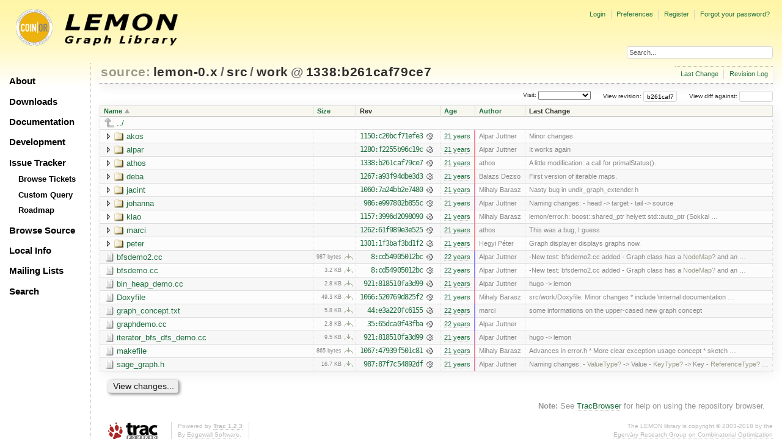

--- FILE ---
content_type: text/html;charset=utf-8
request_url: https://lemon.cs.elte.hu/trac/lemon/browser/lemon-0.x/src/work?rev=b261caf79ce7e3edfa0c7900d3496181ffca0fc3
body_size: 33323
content:
<!DOCTYPE html PUBLIC "-//W3C//DTD XHTML 1.0 Strict//EN" "http://www.w3.org/TR/xhtml1/DTD/xhtml1-strict.dtd">
<html xmlns="http://www.w3.org/1999/xhtml">
  
  

  


  <head>
    <title>
      work in lemon-0.x/src
     – LEMON
    </title>
      <meta http-equiv="Content-Type" content="text/html; charset=UTF-8" />
      <meta http-equiv="X-UA-Compatible" content="IE=edge" />
    <!--[if IE]><script type="text/javascript">
      if (/^#__msie303:/.test(window.location.hash))
        window.location.replace(window.location.hash.replace(/^#__msie303:/, '#'));
    </script><![endif]-->
          <link rel="search" href="/trac/lemon/search" />
          <link rel="help" href="/trac/lemon/wiki/TracGuide" />
          <link rel="up" href="/trac/lemon/browser/lemon-0.x/src?rev=b261caf79ce7e3edfa0c7900d3496181ffca0fc3&amp;order=name" title="Parent directory" />
          <link rel="start" href="/trac/lemon/wiki" />
          <link rel="stylesheet" href="/trac/lemon/chrome/common/css/trac.css" type="text/css" />
          <link rel="stylesheet" href="/trac/lemon/chrome/common/css/browser.css" type="text/css" />
          <link rel="icon" href="/trac/lemon/chrome/site/lemon.ico" type="image/x-icon" />
    <style id="trac-noscript" type="text/css">.trac-noscript { display: none !important }</style>
      <link type="application/opensearchdescription+xml" rel="search" href="/trac/lemon/search/opensearch" title="Search LEMON" />
      <script type="text/javascript" charset="utf-8" src="/trac/lemon/chrome/common/js/jquery.js"></script>
      <script type="text/javascript" charset="utf-8" src="/trac/lemon/chrome/common/js/babel.js"></script>
      <script type="text/javascript" charset="utf-8" src="/trac/lemon/chrome/common/js/trac.js"></script>
      <script type="text/javascript" charset="utf-8" src="/trac/lemon/chrome/common/js/search.js"></script>
      <script type="text/javascript" charset="utf-8" src="/trac/lemon/chrome/common/js/expand_dir.js"></script>
      <script type="text/javascript" charset="utf-8" src="/trac/lemon/chrome/common/js/keyboard_nav.js"></script>
    <script type="text/javascript">
      jQuery("#trac-noscript").remove();
      jQuery(document).ready(function($) {
        $(".trac-autofocus").focus();
        $(".trac-target-new").attr("target", "_blank");
        if ($.ui) { /* is jquery-ui added? */
          $(".trac-datepicker:not([readonly])").prop("autocomplete", "off").datepicker();
          $(".trac-datetimepicker:not([readonly])").prop("autocomplete", "off").datetimepicker();
          $("#main").addClass("trac-nodatetimehint");
        }
        $(".trac-disable").disableSubmit(".trac-disable-determinant");
        setTimeout(function() { $(".trac-scroll").scrollToTop() }, 1);
        $(".trac-disable-on-submit").disableOnSubmit();
      });
    </script>
    <meta name="ROBOTS" content="NOINDEX" />
    <script type="text/javascript" src="/trac/lemon/chrome/common/js/folding.js"></script>
    <script type="text/javascript">
      jQuery(document).ready(function($) {
        $(".trac-toggledeleted").show().click(function() {
                  $(this).siblings().find(".trac-deleted").toggle();
                  return false;
        }).click();
        $("#jumploc input").hide();
        $("#jumploc select").change(function () {
          this.parentNode.parentNode.submit();
        });
          /* browsers using old WebKits have issues with expandDir... */
          var webkit_rev = /AppleWebKit\/(\d+)/.exec(navigator.userAgent);
          if ( !webkit_rev || (521 - webkit_rev[1]).toString()[0] == "-" )
            enableExpandDir(null, $("table.dirlist tr"), {
                action: 'inplace',
                range_min_secs: '63207195471',
                range_max_secs: '63248826395'
            });
      });
    </script>
    <link rel="stylesheet" type="text/css" href="/trac/lemon/chrome/site/lemon.css" />
  </head>
  <body>
    <div id="lemon_logo">
      <a id="lemon_logo_img" href="http://www.coin-or.org/"><img src="/trac/lemon/chrome/site/lemon-logo.gif" alt="COIN-OR::LEMON" /></a>
    </div>
    <div id="lemon_logo_text">
      <a id="lemon_logo_text_img" href="/trac/lemon"><img src="/trac/lemon/chrome/site/lemon-text.png" alt="COIN-OR::LEMON - Graph Library" /></a>
    </div>
    <div id="lemon_search">
      <form style="text-align: right" action="/trac/lemon/search" method="get"><div>
        <input id="lemon_search_input" type="text" name="q" size="32" value="Search..." onblur="if(this.value=='') this.value='Search...';" onfocus="if(this.value=='Search...') this.value='';" />
        <input type="hidden" name="wiki" value="on" />
        <input type="hidden" name="changeset" value="on" />
        <input type="hidden" name="ticket" value="on" />
      </div></form>
    </div>
    <div id="lemon_side_menu">
      <p class="menu1"><a href="/trac/lemon">About</a></p>
      <p class="menu1"><a href="/trac/lemon/wiki/Downloads">Downloads</a></p>
      <p class="menu1"><a href="/trac/lemon/wiki/Documentation">Documentation</a></p>
      <p class="menu1"><a href="/trac/lemon/wiki/Development">Development</a></p>
      <p class="menu1"><a href="/trac/lemon/wiki/IssueTracker">Issue Tracker</a></p>
        <p class="menu2"><a href="/trac/lemon/report">Browse Tickets</a></p>
        <p class="menu2"><a href="/trac/lemon/query">Custom Query</a></p>
        <p class="menu2"><a href="/trac/lemon/roadmap">Roadmap</a></p>
      <p class="menu1"><a href="/trac/lemon/browser">Browse Source</a></p>
      <p class="menu1"><a href="/trac/lemon/wiki/LocalSite">Local Info</a></p>
      <p class="menu1"><a href="/trac/lemon/wiki/MailingLists">Mailing Lists</a></p>
      <p class="menu1"><a href="/trac/lemon/search">Search</a></p>
    </div>
    <div id="siteheader">
    </div>
    <div id="lemon_trac_page">
    <div id="banner">
      <div id="header">
        <a id="logo" href="http://www.coin-or.org/"><img src="/trac/lemon/chrome/site/lemon-logo.gif" alt="COIN-OR::LEMON - Graph Library" height="60" width="60" /></a>
      </div>
      <form id="search" action="/trac/lemon/search" method="get">
        <div>
          <label for="proj-search">Search:</label>
          <input type="text" id="proj-search" name="q" size="18" value="" />
          <input type="submit" value="Search" />
        </div>
      </form>
      <div id="metanav" class="nav">
    <ul>
      <li class="first"><a href="/trac/lemon/login">Login</a></li><li><a href="/trac/lemon/prefs">Preferences</a></li><li><a href="/trac/lemon/register">Register</a></li><li class="last"><a href="/trac/lemon/reset_password">Forgot your password?</a></li>
    </ul>
  </div>
    </div>
    <div id="mainnav" class="nav">
    <ul>
      <li class="first"><a href="/trac/lemon/wiki">Wiki</a></li><li><a href="/trac/lemon/timeline">Timeline</a></li><li><a href="/trac/lemon/roadmap">Roadmap</a></li><li class="active"><a href="/trac/lemon/browser">Browse Source</a></li><li><a href="/trac/lemon/report">View Tickets</a></li><li class="last"><a href="/trac/lemon/search">Search</a></li>
    </ul>
  </div>
    <div id="main">
      <div id="ctxtnav" class="nav">
        <h2>Context Navigation</h2>
        <ul>
          <li class="first"><a href="/trac/lemon/changeset/1338/lemon-0.x/src/work">Last Change</a></li><li class="last"><a href="/trac/lemon/log/lemon-0.x/src/work?rev=b261caf79ce7e3edfa0c7900d3496181ffca0fc3">Revision Log</a></li>
        </ul>
        <hr />
      </div>
    <div id="content" class="browser">
        <h1>
          
<a class="pathentry first" href="/trac/lemon/browser?order=name" title="Go to repository index">source:</a>
<a class="pathentry" href="/trac/lemon/browser/lemon-0.x?rev=b261caf79ce7e3edfa0c7900d3496181ffca0fc3&amp;order=name" title="View lemon-0.x">lemon-0.x</a><span class="pathentry sep">/</span><a class="pathentry" href="/trac/lemon/browser/lemon-0.x/src?rev=b261caf79ce7e3edfa0c7900d3496181ffca0fc3&amp;order=name" title="View src">src</a><span class="pathentry sep">/</span><a class="pathentry" href="/trac/lemon/browser/lemon-0.x/src/work?rev=b261caf79ce7e3edfa0c7900d3496181ffca0fc3&amp;order=name" title="View work">work</a>
<span class="pathentry sep">@</span>
  <a class="pathentry" href="/trac/lemon/changeset/b261caf79ce7e3edfa0c7900d3496181ffca0fc3/lemon-0.x" title="View changeset 1338:b261caf79ce7">1338:b261caf79ce7</a>
<br style="clear: both" />

        </h1>
        <div id="diffrev">
          <form action="/trac/lemon/changeset" method="get">
            <div>
              <label title="Show the diff against a specific revision">
                View diff against: <input type="text" name="old" size="6" />
                <input type="hidden" name="old_path" value="lemon-0.x/src/work" />
                <input type="hidden" name="new" value="b261caf79ce7e3edfa0c7900d3496181ffca0fc3" />
                <input type="hidden" name="new_path" value="lemon-0.x/src/work" />
              </label>
            </div>
          </form>
        </div>
        <div id="jumprev">
          <form action="" method="get">
            <div>
              <label for="rev" title="Hint: clear the field to view latest revision">
                View revision:</label>
              <input type="text" id="rev" name="rev" value="b261caf79ce7e3edfa0c7900d3496181ffca0fc3" size="6" />
            </div>
          </form>
        </div>
        <div id="jumploc">
          <form action="" method="get">
            <div style="display:none;"><input type="text" name="sfp_email" value="" /><input type="hidden" name="sfph_mail" value="" /></div><div class="buttons">
              <label for="preselected">Visit:</label>
              <select id="preselected" name="preselected">
                <option selected="selected"></option>
                <optgroup label="Branches">
                  <option value="/trac/lemon/browser/lemon-0.x/?rev=2659%3A611ced85018b">default (tip)</option><option value="/trac/lemon/browser/lemon-0.x/?rev=2658%3Aecd07e5330b0">lemon-1.0</option><option value="/trac/lemon/browser/lemon-0.x/?rev=2639%3A7c7a6820256f">1.0</option>
                </optgroup><optgroup label="Tags">
                  <option value="/trac/lemon/browser/lemon-0.x/?rev=2659%3A611ced85018b">tip</option><option value="/trac/lemon/browser/lemon-0.x/?rev=2608%3A207efbaea269">lemon-0.7</option><option value="/trac/lemon/browser/lemon-0.x/?rev=2280%3Adc726706ea65">lemon-0.6</option><option value="/trac/lemon/browser/lemon-0.x/?rev=1958%3A5be9c1ca0252">lemon-0.5</option><option value="/trac/lemon/browser/lemon-0.x/?rev=1661%3Ae31b5799b884">lemon-0.4</option><option value="/trac/lemon/browser/lemon-0.x/?rev=1162%3A2f51fccbc261">lemon-0.3</option><option value="/trac/lemon/browser/lemon-0.x/?rev=928%3A71dc900ee30f">lemon-0.2</option>
                </optgroup>
              </select>
              <input type="submit" value="Go!" title="Jump to the chosen preselected path" />
            </div>
          </form>
        </div>
        <div class="trac-tags">
        </div>
        <table class="listing dirlist" id="dirlist">
          
  <thead>
    <tr>
      
  <th class="name asc">
    <a title="Sort by name (descending)" href="/trac/lemon/browser/lemon-0.x/src/work?rev=b261caf79ce7e3edfa0c7900d3496181ffca0fc3&amp;desc=1">Name</a>
  </th>

      
  <th class="size">
    <a title="Sort by size (ascending)" href="/trac/lemon/browser/lemon-0.x/src/work?rev=b261caf79ce7e3edfa0c7900d3496181ffca0fc3&amp;order=size">Size</a>
  </th>

      <th class="rev">Rev</th>
      
  <th class="date">
    <a title="Sort by date (ascending)" href="/trac/lemon/browser/lemon-0.x/src/work?rev=b261caf79ce7e3edfa0c7900d3496181ffca0fc3&amp;order=date">Age</a>
  </th>

      
  <th class="author">
    <a title="Sort by author (ascending)" href="/trac/lemon/browser/lemon-0.x/src/work?rev=b261caf79ce7e3edfa0c7900d3496181ffca0fc3&amp;order=author">Author</a>
  </th>

      <th class="change">Last Change</th>
    </tr>
  </thead>

          <tbody>
              <tr class="even">
                <td class="name" colspan="6">
                  <a class="parent" title="Parent Directory" href="/trac/lemon/browser/lemon-0.x/src?rev=b261caf79ce7e3edfa0c7900d3496181ffca0fc3&amp;order=name">../</a>
                </td>
              </tr>
            
    <tr class="even">
      <td class="name">
        <a class="dir" title="View Directory" href="/trac/lemon/browser/lemon-0.x/src/work/akos?rev=b261caf79ce7e3edfa0c7900d3496181ffca0fc3">akos</a>
      </td>
      <td class="size">
      </td>
      <td class="rev">
        <a title="View Revision Log" href="/trac/lemon/log/lemon-0.x/src/work/akos?rev=1338">1150:c20bcf71efe3</a>
        <a title="View Changeset" class="chgset" href="/trac/lemon/changeset/c20bcf71efe3105b4660502c37c56ab505e1b873/lemon-0.x"> </a>
      </td>
      <td class="age" style="border-color: rgb(241,136,149)">
        <a class="timeline" href="/trac/lemon/timeline?from=2005-02-15T16%3A00%3A31%2B01%3A00&amp;precision=second" title="See timeline at 02/15/05 16:00:31">21 years</a>
      </td>
      <td class="author"><span class="trac-author">Alpar Juttner</span></td>
      <td class="change">
          Minor changes.
      </td>
    </tr>
    <tr class="odd">
      <td class="name">
        <a class="dir" title="View Directory" href="/trac/lemon/browser/lemon-0.x/src/work/alpar?rev=b261caf79ce7e3edfa0c7900d3496181ffca0fc3">alpar</a>
      </td>
      <td class="size">
      </td>
      <td class="rev">
        <a title="View Revision Log" href="/trac/lemon/log/lemon-0.x/src/work/alpar?rev=1338">1280:f2255b96c19c</a>
        <a title="View Changeset" class="chgset" href="/trac/lemon/changeset/f2255b96c19c4e4bdc6910e9ca8d12dbaa292a85/lemon-0.x"> </a>
      </td>
      <td class="age" style="border-color: rgb(252,136,138)">
        <a class="timeline" href="/trac/lemon/timeline?from=2005-03-31T11%3A33%3A52%2B02%3A00&amp;precision=second" title="See timeline at 03/31/05 11:33:52">21 years</a>
      </td>
      <td class="author"><span class="trac-author">Alpar Juttner</span></td>
      <td class="change">
          It works again
      </td>
    </tr>
    <tr class="even">
      <td class="name">
        <a class="dir" title="View Directory" href="/trac/lemon/browser/lemon-0.x/src/work/athos?rev=b261caf79ce7e3edfa0c7900d3496181ffca0fc3">athos</a>
      </td>
      <td class="size">
      </td>
      <td class="rev">
        <a title="View Revision Log" href="/trac/lemon/log/lemon-0.x/src/work/athos?rev=1338">1338:b261caf79ce7</a>
        <a title="View Changeset" class="chgset" href="/trac/lemon/changeset/b261caf79ce7e3edfa0c7900d3496181ffca0fc3/lemon-0.x"> </a>
      </td>
      <td class="age" style="border-color: rgb(255,136,136)">
        <a class="timeline" href="/trac/lemon/timeline?from=2005-04-11T16%3A26%3A35%2B02%3A00&amp;precision=second" title="See timeline at 04/11/05 16:26:35">21 years</a>
      </td>
      <td class="author"><span class="trac-author">athos</span></td>
      <td class="change">
          A little modification: a call for primalStatus().
      </td>
    </tr>
    <tr class="odd">
      <td class="name">
        <a class="dir" title="View Directory" href="/trac/lemon/browser/lemon-0.x/src/work/deba?rev=b261caf79ce7e3edfa0c7900d3496181ffca0fc3">deba</a>
      </td>
      <td class="size">
      </td>
      <td class="rev">
        <a title="View Revision Log" href="/trac/lemon/log/lemon-0.x/src/work/deba?rev=1338">1267:a93f94dbe3d3</a>
        <a title="View Changeset" class="chgset" href="/trac/lemon/changeset/a93f94dbe3d30c141caebec086cf1f8b71362ca6/lemon-0.x"> </a>
      </td>
      <td class="age" style="border-color: rgb(250,136,140)">
        <a class="timeline" href="/trac/lemon/timeline?from=2005-03-26T00%3A31%3A57%2B01%3A00&amp;precision=second" title="See timeline at 03/26/05 00:31:57">21 years</a>
      </td>
      <td class="author"><span class="trac-author">Balazs Dezso</span></td>
      <td class="change">
          First version of iterable maps.
      </td>
    </tr>
    <tr class="even">
      <td class="name">
        <a class="dir" title="View Directory" href="/trac/lemon/browser/lemon-0.x/src/work/jacint?rev=b261caf79ce7e3edfa0c7900d3496181ffca0fc3">jacint</a>
      </td>
      <td class="size">
      </td>
      <td class="rev">
        <a title="View Revision Log" href="/trac/lemon/log/lemon-0.x/src/work/jacint?rev=1338">1060:7a24bb2e7480</a>
        <a title="View Changeset" class="chgset" href="/trac/lemon/changeset/7a24bb2e748007e5bf6642cbcbb9aef473f5daf2/lemon-0.x"> </a>
      </td>
      <td class="age" style="border-color: rgb(231,136,159)">
        <a class="timeline" href="/trac/lemon/timeline?from=2005-01-07T19%3A53%3A02%2B01%3A00&amp;precision=second" title="See timeline at 01/07/05 19:53:02">21 years</a>
      </td>
      <td class="author"><span class="trac-author">Mihaly Barasz</span></td>
      <td class="change">
          Nasty bug in undir_graph_extender.h
      </td>
    </tr>
    <tr class="odd">
      <td class="name">
        <a class="dir" title="View Directory" href="/trac/lemon/browser/lemon-0.x/src/work/johanna?rev=b261caf79ce7e3edfa0c7900d3496181ffca0fc3">johanna</a>
      </td>
      <td class="size">
      </td>
      <td class="rev">
        <a title="View Revision Log" href="/trac/lemon/log/lemon-0.x/src/work/johanna?rev=1338">986:e997802b855c</a>
        <a title="View Changeset" class="chgset" href="/trac/lemon/changeset/e997802b855ce873e201a5cd0e9c23a8128e807d/lemon-0.x"> </a>
      </td>
      <td class="age" style="border-color: rgb(218,136,172)">
        <a class="timeline" href="/trac/lemon/timeline?from=2004-11-13T13%3A53%3A28%2B01%3A00&amp;precision=second" title="See timeline at 11/13/04 13:53:28">21 years</a>
      </td>
      <td class="author"><span class="trac-author">Alpar Juttner</span></td>
      <td class="change">
          Naming changes:
- head -&gt; target
- tail -&gt; source
      </td>
    </tr>
    <tr class="even">
      <td class="name">
        <a class="dir" title="View Directory" href="/trac/lemon/browser/lemon-0.x/src/work/klao?rev=b261caf79ce7e3edfa0c7900d3496181ffca0fc3">klao</a>
      </td>
      <td class="size">
      </td>
      <td class="rev">
        <a title="View Revision Log" href="/trac/lemon/log/lemon-0.x/src/work/klao?rev=1338">1157:3996d2098090</a>
        <a title="View Changeset" class="chgset" href="/trac/lemon/changeset/3996d20980907c817be7b0ed2b4604bc57b775c6/lemon-0.x"> </a>
      </td>
      <td class="age" style="border-color: rgb(242,136,148)">
        <a class="timeline" href="/trac/lemon/timeline?from=2005-02-19T22%3A11%3A20%2B01%3A00&amp;precision=second" title="See timeline at 02/19/05 22:11:20">21 years</a>
      </td>
      <td class="author"><span class="trac-author">Mihaly Barasz</span></td>
      <td class="change">
          lemon/error.h: boost::shared_ptr helyett std::auto_ptr
  (Sokkal …
      </td>
    </tr>
    <tr class="odd">
      <td class="name">
        <a class="dir" title="View Directory" href="/trac/lemon/browser/lemon-0.x/src/work/marci?rev=b261caf79ce7e3edfa0c7900d3496181ffca0fc3">marci</a>
      </td>
      <td class="size">
      </td>
      <td class="rev">
        <a title="View Revision Log" href="/trac/lemon/log/lemon-0.x/src/work/marci?rev=1338">1262:61f989e3e525</a>
        <a title="View Changeset" class="chgset" href="/trac/lemon/changeset/61f989e3e525bc85c09d8f55fcb830843e8f9dd2/lemon-0.x"> </a>
      </td>
      <td class="age" style="border-color: rgb(250,136,140)">
        <a class="timeline" href="/trac/lemon/timeline?from=2005-03-25T16%3A32%3A05%2B01%3A00&amp;precision=second" title="See timeline at 03/25/05 16:32:05">21 years</a>
      </td>
      <td class="author"><span class="trac-author">athos</span></td>
      <td class="change">
          This was a bug, I guess
      </td>
    </tr>
    <tr class="even">
      <td class="name">
        <a class="dir" title="View Directory" href="/trac/lemon/browser/lemon-0.x/src/work/peter?rev=b261caf79ce7e3edfa0c7900d3496181ffca0fc3">peter</a>
      </td>
      <td class="size">
      </td>
      <td class="rev">
        <a title="View Revision Log" href="/trac/lemon/log/lemon-0.x/src/work/peter?rev=1338">1301:1f3baf3bd1f2</a>
        <a title="View Changeset" class="chgset" href="/trac/lemon/changeset/1f3baf3bd1f2360f7ab42f2ccec47d15fe0c4f2c/lemon-0.x"> </a>
      </td>
      <td class="age" style="border-color: rgb(253,136,137)">
        <a class="timeline" href="/trac/lemon/timeline?from=2005-04-04T21%3A22%3A04%2B02%3A00&amp;precision=second" title="See timeline at 04/04/05 21:22:04">21 years</a>
      </td>
      <td class="author"><span class="trac-author">Hegyi Péter</span></td>
      <td class="change">
          Graph displayer displays graphs now.
      </td>
    </tr>
    <tr class="odd">
      <td class="name">
        <a class="file" title="View File" href="/trac/lemon/browser/lemon-0.x/src/work/bfsdemo2.cc?rev=b261caf79ce7e3edfa0c7900d3496181ffca0fc3">bfsdemo2.cc</a>
      </td>
      <td class="size">
        <span title="987 bytes">987 bytes</span>
        <a href="/trac/lemon/export/b261caf79ce7e3edfa0c7900d3496181ffca0fc3/lemon-0.x/src/work/bfsdemo2.cc" class="trac-rawlink" title="Download">​</a>
      </td>
      <td class="rev">
        <a title="View Revision Log" href="/trac/lemon/log/lemon-0.x/src/work/bfsdemo2.cc?rev=1338">8:cd54905012bc</a>
        <a title="View Changeset" class="chgset" href="/trac/lemon/changeset/cd54905012bc1e220aac07da08c5ddc847dd7d25/lemon-0.x"> </a>
      </td>
      <td class="age" style="border-color: rgb(136,136,255)">
        <a class="timeline" href="/trac/lemon/timeline?from=2003-12-16T19%3A17%3A51%2B01%3A00&amp;precision=second" title="See timeline at 12/16/03 19:17:51">22 years</a>
      </td>
      <td class="author"><span class="trac-author">Alpar Juttner</span></td>
      <td class="change">
          -New test: bfsdemo2.cc added
- Graph class has a <a class="missing wiki">NodeMap?</a> and an …
      </td>
    </tr>
    <tr class="even">
      <td class="name">
        <a class="file" title="View File" href="/trac/lemon/browser/lemon-0.x/src/work/bfsdemo.cc?rev=b261caf79ce7e3edfa0c7900d3496181ffca0fc3">bfsdemo.cc</a>
      </td>
      <td class="size">
        <span title="3308 bytes">3.2 KB</span>
        <a href="/trac/lemon/export/b261caf79ce7e3edfa0c7900d3496181ffca0fc3/lemon-0.x/src/work/bfsdemo.cc" class="trac-rawlink" title="Download">​</a>
      </td>
      <td class="rev">
        <a title="View Revision Log" href="/trac/lemon/log/lemon-0.x/src/work/bfsdemo.cc?rev=1338">8:cd54905012bc</a>
        <a title="View Changeset" class="chgset" href="/trac/lemon/changeset/cd54905012bc1e220aac07da08c5ddc847dd7d25/lemon-0.x"> </a>
      </td>
      <td class="age" style="border-color: rgb(136,136,255)">
        <a class="timeline" href="/trac/lemon/timeline?from=2003-12-16T19%3A17%3A51%2B01%3A00&amp;precision=second" title="See timeline at 12/16/03 19:17:51">22 years</a>
      </td>
      <td class="author"><span class="trac-author">Alpar Juttner</span></td>
      <td class="change">
          -New test: bfsdemo2.cc added
- Graph class has a <a class="missing wiki">NodeMap?</a> and an …
      </td>
    </tr>
    <tr class="odd">
      <td class="name">
        <a class="file" title="View File" href="/trac/lemon/browser/lemon-0.x/src/work/bin_heap_demo.cc?rev=b261caf79ce7e3edfa0c7900d3496181ffca0fc3">bin_heap_demo.cc</a>
      </td>
      <td class="size">
        <span title="2848 bytes">2.8 KB</span>
        <a href="/trac/lemon/export/b261caf79ce7e3edfa0c7900d3496181ffca0fc3/lemon-0.x/src/work/bin_heap_demo.cc" class="trac-rawlink" title="Download">​</a>
      </td>
      <td class="rev">
        <a title="View Revision Log" href="/trac/lemon/log/lemon-0.x/src/work/bin_heap_demo.cc?rev=1338">921:818510fa3d99</a>
        <a title="View Changeset" class="chgset" href="/trac/lemon/changeset/818510fa3d99e8c960874b7074d950a2013098a9/lemon-0.x"> </a>
      </td>
      <td class="age" style="border-color: rgb(207,136,183)">
        <a class="timeline" href="/trac/lemon/timeline?from=2004-09-29T17%3A30%3A04%2B02%3A00&amp;precision=second" title="See timeline at 09/29/04 17:30:04">21 years</a>
      </td>
      <td class="author"><span class="trac-author">Alpar Juttner</span></td>
      <td class="change">
          hugo -&gt; lemon
      </td>
    </tr>
    <tr class="even">
      <td class="name">
        <a class="file" title="View File" href="/trac/lemon/browser/lemon-0.x/src/work/Doxyfile?rev=b261caf79ce7e3edfa0c7900d3496181ffca0fc3">Doxyfile</a>
      </td>
      <td class="size">
        <span title="50503 bytes">49.3 KB</span>
        <a href="/trac/lemon/export/b261caf79ce7e3edfa0c7900d3496181ffca0fc3/lemon-0.x/src/work/Doxyfile" class="trac-rawlink" title="Download">​</a>
      </td>
      <td class="rev">
        <a title="View Revision Log" href="/trac/lemon/log/lemon-0.x/src/work/Doxyfile?rev=1338">1066:520769d825f2</a>
        <a title="View Changeset" class="chgset" href="/trac/lemon/changeset/520769d825f277b8b56b2990a946b56c85263c1f/lemon-0.x"> </a>
      </td>
      <td class="age" style="border-color: rgb(232,136,158)">
        <a class="timeline" href="/trac/lemon/timeline?from=2005-01-10T00%3A21%3A52%2B01%3A00&amp;precision=second" title="See timeline at 01/10/05 00:21:52">21 years</a>
      </td>
      <td class="author"><span class="trac-author">Mihaly Barasz</span></td>
      <td class="change">
          src/work/Doxyfile: Minor changes
 * include \internal documentation
 …
      </td>
    </tr>
    <tr class="odd">
      <td class="name">
        <a class="file" title="View File" href="/trac/lemon/browser/lemon-0.x/src/work/graph_concept.txt?rev=b261caf79ce7e3edfa0c7900d3496181ffca0fc3">graph_concept.txt</a>
      </td>
      <td class="size">
        <span title="5953 bytes">5.8 KB</span>
        <a href="/trac/lemon/export/b261caf79ce7e3edfa0c7900d3496181ffca0fc3/lemon-0.x/src/work/graph_concept.txt" class="trac-rawlink" title="Download">​</a>
      </td>
      <td class="rev">
        <a title="View Revision Log" href="/trac/lemon/log/lemon-0.x/src/work/graph_concept.txt?rev=1338">44:e3a220fc6155</a>
        <a title="View Changeset" class="chgset" href="/trac/lemon/changeset/e3a220fc6155406ddc2de34f2caff44a3cfff613/lemon-0.x"> </a>
      </td>
      <td class="age" style="border-color: rgb(147,136,243)">
        <a class="timeline" href="/trac/lemon/timeline?from=2004-01-30T15%3A50%3A10%2B01%3A00&amp;precision=second" title="See timeline at 01/30/04 15:50:10">22 years</a>
      </td>
      <td class="author"><span class="trac-author">marci</span></td>
      <td class="change">
          some informations on the upper-cased new graph concept
      </td>
    </tr>
    <tr class="even">
      <td class="name">
        <a class="file" title="View File" href="/trac/lemon/browser/lemon-0.x/src/work/graphdemo.cc?rev=b261caf79ce7e3edfa0c7900d3496181ffca0fc3">graphdemo.cc</a>
      </td>
      <td class="size">
        <span title="2871 bytes">2.8 KB</span>
        <a href="/trac/lemon/export/b261caf79ce7e3edfa0c7900d3496181ffca0fc3/lemon-0.x/src/work/graphdemo.cc" class="trac-rawlink" title="Download">​</a>
      </td>
      <td class="rev">
        <a title="View Revision Log" href="/trac/lemon/log/lemon-0.x/src/work/graphdemo.cc?rev=1338">35:65dca0f43fba</a>
        <a title="View Changeset" class="chgset" href="/trac/lemon/changeset/65dca0f43fbada3b9cd35308f8fce62a31fb7d60/lemon-0.x"> </a>
      </td>
      <td class="age" style="border-color: rgb(146,136,244)">
        <a class="timeline" href="/trac/lemon/timeline?from=2004-01-26T12%3A17%3A14%2B01%3A00&amp;precision=second" title="See timeline at 01/26/04 12:17:14">22 years</a>
      </td>
      <td class="author"><span class="trac-author">Alpar Juttner</span></td>
      <td class="change">
          .
      </td>
    </tr>
    <tr class="odd">
      <td class="name">
        <a class="file" title="View File" href="/trac/lemon/browser/lemon-0.x/src/work/iterator_bfs_dfs_demo.cc?rev=b261caf79ce7e3edfa0c7900d3496181ffca0fc3">iterator_bfs_dfs_demo.cc</a>
      </td>
      <td class="size">
        <span title="9745 bytes">9.5 KB</span>
        <a href="/trac/lemon/export/b261caf79ce7e3edfa0c7900d3496181ffca0fc3/lemon-0.x/src/work/iterator_bfs_dfs_demo.cc" class="trac-rawlink" title="Download">​</a>
      </td>
      <td class="rev">
        <a title="View Revision Log" href="/trac/lemon/log/lemon-0.x/src/work/iterator_bfs_dfs_demo.cc?rev=1338">921:818510fa3d99</a>
        <a title="View Changeset" class="chgset" href="/trac/lemon/changeset/818510fa3d99e8c960874b7074d950a2013098a9/lemon-0.x"> </a>
      </td>
      <td class="age" style="border-color: rgb(207,136,183)">
        <a class="timeline" href="/trac/lemon/timeline?from=2004-09-29T17%3A30%3A04%2B02%3A00&amp;precision=second" title="See timeline at 09/29/04 17:30:04">21 years</a>
      </td>
      <td class="author"><span class="trac-author">Alpar Juttner</span></td>
      <td class="change">
          hugo -&gt; lemon
      </td>
    </tr>
    <tr class="even">
      <td class="name">
        <a class="file" title="View File" href="/trac/lemon/browser/lemon-0.x/src/work/makefile?rev=b261caf79ce7e3edfa0c7900d3496181ffca0fc3">makefile</a>
      </td>
      <td class="size">
        <span title="865 bytes">865 bytes</span>
        <a href="/trac/lemon/export/b261caf79ce7e3edfa0c7900d3496181ffca0fc3/lemon-0.x/src/work/makefile" class="trac-rawlink" title="Download">​</a>
      </td>
      <td class="rev">
        <a title="View Revision Log" href="/trac/lemon/log/lemon-0.x/src/work/makefile?rev=1338">1067:47939f501c81</a>
        <a title="View Changeset" class="chgset" href="/trac/lemon/changeset/47939f501c810971074b3cde06092f471ca6f42d/lemon-0.x"> </a>
      </td>
      <td class="age" style="border-color: rgb(232,136,158)">
        <a class="timeline" href="/trac/lemon/timeline?from=2005-01-10T00%3A28%3A18%2B01%3A00&amp;precision=second" title="See timeline at 01/10/05 00:28:18">21 years</a>
      </td>
      <td class="author"><span class="trac-author">Mihaly Barasz</span></td>
      <td class="change">
          Advances in error.h
 * More clear exception usage concept
 * sketch …
      </td>
    </tr>
    <tr class="odd">
      <td class="name">
        <a class="file" title="View File" href="/trac/lemon/browser/lemon-0.x/src/work/sage_graph.h?rev=b261caf79ce7e3edfa0c7900d3496181ffca0fc3">sage_graph.h</a>
      </td>
      <td class="size">
        <span title="17062 bytes">16.7 KB</span>
        <a href="/trac/lemon/export/b261caf79ce7e3edfa0c7900d3496181ffca0fc3/lemon-0.x/src/work/sage_graph.h" class="trac-rawlink" title="Download">​</a>
      </td>
      <td class="rev">
        <a title="View Revision Log" href="/trac/lemon/log/lemon-0.x/src/work/sage_graph.h?rev=1338">987:87f7c54892df</a>
        <a title="View Changeset" class="chgset" href="/trac/lemon/changeset/87f7c54892df4e1b60e673ebed5bacf5c4aff3e4/lemon-0.x"> </a>
      </td>
      <td class="age" style="border-color: rgb(218,136,172)">
        <a class="timeline" href="/trac/lemon/timeline?from=2004-11-13T18%3A07%3A10%2B01%3A00&amp;precision=second" title="See timeline at 11/13/04 18:07:10">21 years</a>
      </td>
      <td class="author"><span class="trac-author">Alpar Juttner</span></td>
      <td class="change">
          Naming changes:
- <a class="missing wiki">ValueType?</a> -&gt; Value
- <a class="missing wiki">KeyType?</a> -&gt; Key
- <a class="missing wiki">ReferenceType?</a> …
      </td>
    </tr>

          </tbody>
        </table>
      <div id="anydiff">
        <form action="/trac/lemon/diff" method="get">
          <div style="display:none;"><input type="text" name="sfp_email" value="" /><input type="hidden" name="sfph_mail" value="" /></div><div class="buttons">
            <input type="hidden" name="new_path" value="/lemon-0.x/src/work" />
            <input type="hidden" name="old_path" value="/lemon-0.x/src/work" />
            <input type="hidden" name="new_rev" value="b261caf79ce7e3edfa0c7900d3496181ffca0fc3" />
            <input type="hidden" name="old_rev" value="b261caf79ce7e3edfa0c7900d3496181ffca0fc3" />
            <input type="submit" value="View changes..." title="Select paths and revs for Diff" />
          </div>
        </form>
      </div>
      <div id="help"><strong>Note:</strong> See <a href="/trac/lemon/wiki/TracBrowser">TracBrowser</a>
        for help on using the repository browser.</div>
    </div>
    </div>
    <div id="footer" lang="en" xml:lang="en"><hr />
      <a id="tracpowered" href="http://trac.edgewall.org/"><img src="/trac/lemon/chrome/common/trac_logo_mini.png" height="30" width="107" alt="Trac Powered" /></a>
      <p class="left">Powered by <a href="/trac/lemon/about"><strong>Trac 1.2.3</strong></a><br />
        By <a href="http://www.edgewall.org/">Edgewall Software</a>.</p>
      <p class="right"><div class="copyright">The LEMON library is copyright © 2003-2018 by the<br /><a href="http://www.cs.elte.hu/egres/">Egerváry Research Group on Combinatorial Optimization</div></p>
    </div>
    </div>
    <div id="sitefooter">
    </div>
  </body>
</html>